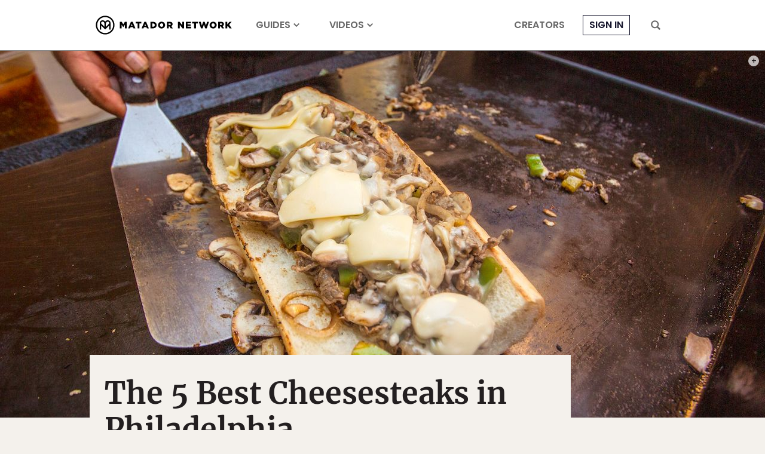

--- FILE ---
content_type: text/html; charset=utf-8
request_url: https://www.google.com/recaptcha/api2/aframe
body_size: 268
content:
<!DOCTYPE HTML><html><head><meta http-equiv="content-type" content="text/html; charset=UTF-8"></head><body><script nonce="CQfK1UNPztRLOysX0md5OQ">/** Anti-fraud and anti-abuse applications only. See google.com/recaptcha */ try{var clients={'sodar':'https://pagead2.googlesyndication.com/pagead/sodar?'};window.addEventListener("message",function(a){try{if(a.source===window.parent){var b=JSON.parse(a.data);var c=clients[b['id']];if(c){var d=document.createElement('img');d.src=c+b['params']+'&rc='+(localStorage.getItem("rc::a")?sessionStorage.getItem("rc::b"):"");window.document.body.appendChild(d);sessionStorage.setItem("rc::e",parseInt(sessionStorage.getItem("rc::e")||0)+1);localStorage.setItem("rc::h",'1768963730570');}}}catch(b){}});window.parent.postMessage("_grecaptcha_ready", "*");}catch(b){}</script></body></html>

--- FILE ---
content_type: application/javascript
request_url: https://prism.app-us1.com/?a=90963874&u=https%3A%2F%2Fmatadornetwork.com%2Fread%2Fbest-cheesesteaks-philadelphia%2F
body_size: 123
content:
window.visitorGlobalObject=window.visitorGlobalObject||window.prismGlobalObject;window.visitorGlobalObject.setVisitorId('0eef61f7-c291-4606-85e9-f1170e3f258c', '90963874');window.visitorGlobalObject.setWhitelistedServices('tracking', '90963874');